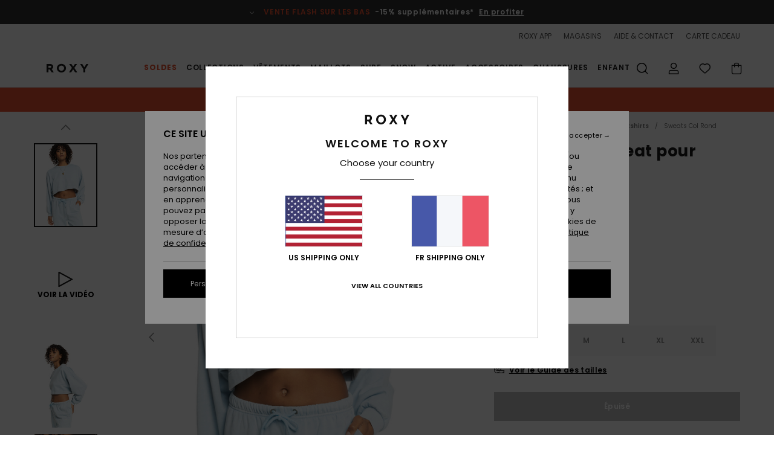

--- FILE ---
content_type: text/html; charset=utf-8
request_url: https://www.google.com/recaptcha/api2/anchor?ar=1&k=6Lc0FB4hAAAAAPzuTUUVGG5iaTh4xgIFsrHkent4&co=aHR0cHM6Ly93d3cucm94eS5mcjo0NDM.&hl=en&v=N67nZn4AqZkNcbeMu4prBgzg&size=invisible&anchor-ms=20000&execute-ms=30000&cb=kz1v77e2incy
body_size: 48656
content:
<!DOCTYPE HTML><html dir="ltr" lang="en"><head><meta http-equiv="Content-Type" content="text/html; charset=UTF-8">
<meta http-equiv="X-UA-Compatible" content="IE=edge">
<title>reCAPTCHA</title>
<style type="text/css">
/* cyrillic-ext */
@font-face {
  font-family: 'Roboto';
  font-style: normal;
  font-weight: 400;
  font-stretch: 100%;
  src: url(//fonts.gstatic.com/s/roboto/v48/KFO7CnqEu92Fr1ME7kSn66aGLdTylUAMa3GUBHMdazTgWw.woff2) format('woff2');
  unicode-range: U+0460-052F, U+1C80-1C8A, U+20B4, U+2DE0-2DFF, U+A640-A69F, U+FE2E-FE2F;
}
/* cyrillic */
@font-face {
  font-family: 'Roboto';
  font-style: normal;
  font-weight: 400;
  font-stretch: 100%;
  src: url(//fonts.gstatic.com/s/roboto/v48/KFO7CnqEu92Fr1ME7kSn66aGLdTylUAMa3iUBHMdazTgWw.woff2) format('woff2');
  unicode-range: U+0301, U+0400-045F, U+0490-0491, U+04B0-04B1, U+2116;
}
/* greek-ext */
@font-face {
  font-family: 'Roboto';
  font-style: normal;
  font-weight: 400;
  font-stretch: 100%;
  src: url(//fonts.gstatic.com/s/roboto/v48/KFO7CnqEu92Fr1ME7kSn66aGLdTylUAMa3CUBHMdazTgWw.woff2) format('woff2');
  unicode-range: U+1F00-1FFF;
}
/* greek */
@font-face {
  font-family: 'Roboto';
  font-style: normal;
  font-weight: 400;
  font-stretch: 100%;
  src: url(//fonts.gstatic.com/s/roboto/v48/KFO7CnqEu92Fr1ME7kSn66aGLdTylUAMa3-UBHMdazTgWw.woff2) format('woff2');
  unicode-range: U+0370-0377, U+037A-037F, U+0384-038A, U+038C, U+038E-03A1, U+03A3-03FF;
}
/* math */
@font-face {
  font-family: 'Roboto';
  font-style: normal;
  font-weight: 400;
  font-stretch: 100%;
  src: url(//fonts.gstatic.com/s/roboto/v48/KFO7CnqEu92Fr1ME7kSn66aGLdTylUAMawCUBHMdazTgWw.woff2) format('woff2');
  unicode-range: U+0302-0303, U+0305, U+0307-0308, U+0310, U+0312, U+0315, U+031A, U+0326-0327, U+032C, U+032F-0330, U+0332-0333, U+0338, U+033A, U+0346, U+034D, U+0391-03A1, U+03A3-03A9, U+03B1-03C9, U+03D1, U+03D5-03D6, U+03F0-03F1, U+03F4-03F5, U+2016-2017, U+2034-2038, U+203C, U+2040, U+2043, U+2047, U+2050, U+2057, U+205F, U+2070-2071, U+2074-208E, U+2090-209C, U+20D0-20DC, U+20E1, U+20E5-20EF, U+2100-2112, U+2114-2115, U+2117-2121, U+2123-214F, U+2190, U+2192, U+2194-21AE, U+21B0-21E5, U+21F1-21F2, U+21F4-2211, U+2213-2214, U+2216-22FF, U+2308-230B, U+2310, U+2319, U+231C-2321, U+2336-237A, U+237C, U+2395, U+239B-23B7, U+23D0, U+23DC-23E1, U+2474-2475, U+25AF, U+25B3, U+25B7, U+25BD, U+25C1, U+25CA, U+25CC, U+25FB, U+266D-266F, U+27C0-27FF, U+2900-2AFF, U+2B0E-2B11, U+2B30-2B4C, U+2BFE, U+3030, U+FF5B, U+FF5D, U+1D400-1D7FF, U+1EE00-1EEFF;
}
/* symbols */
@font-face {
  font-family: 'Roboto';
  font-style: normal;
  font-weight: 400;
  font-stretch: 100%;
  src: url(//fonts.gstatic.com/s/roboto/v48/KFO7CnqEu92Fr1ME7kSn66aGLdTylUAMaxKUBHMdazTgWw.woff2) format('woff2');
  unicode-range: U+0001-000C, U+000E-001F, U+007F-009F, U+20DD-20E0, U+20E2-20E4, U+2150-218F, U+2190, U+2192, U+2194-2199, U+21AF, U+21E6-21F0, U+21F3, U+2218-2219, U+2299, U+22C4-22C6, U+2300-243F, U+2440-244A, U+2460-24FF, U+25A0-27BF, U+2800-28FF, U+2921-2922, U+2981, U+29BF, U+29EB, U+2B00-2BFF, U+4DC0-4DFF, U+FFF9-FFFB, U+10140-1018E, U+10190-1019C, U+101A0, U+101D0-101FD, U+102E0-102FB, U+10E60-10E7E, U+1D2C0-1D2D3, U+1D2E0-1D37F, U+1F000-1F0FF, U+1F100-1F1AD, U+1F1E6-1F1FF, U+1F30D-1F30F, U+1F315, U+1F31C, U+1F31E, U+1F320-1F32C, U+1F336, U+1F378, U+1F37D, U+1F382, U+1F393-1F39F, U+1F3A7-1F3A8, U+1F3AC-1F3AF, U+1F3C2, U+1F3C4-1F3C6, U+1F3CA-1F3CE, U+1F3D4-1F3E0, U+1F3ED, U+1F3F1-1F3F3, U+1F3F5-1F3F7, U+1F408, U+1F415, U+1F41F, U+1F426, U+1F43F, U+1F441-1F442, U+1F444, U+1F446-1F449, U+1F44C-1F44E, U+1F453, U+1F46A, U+1F47D, U+1F4A3, U+1F4B0, U+1F4B3, U+1F4B9, U+1F4BB, U+1F4BF, U+1F4C8-1F4CB, U+1F4D6, U+1F4DA, U+1F4DF, U+1F4E3-1F4E6, U+1F4EA-1F4ED, U+1F4F7, U+1F4F9-1F4FB, U+1F4FD-1F4FE, U+1F503, U+1F507-1F50B, U+1F50D, U+1F512-1F513, U+1F53E-1F54A, U+1F54F-1F5FA, U+1F610, U+1F650-1F67F, U+1F687, U+1F68D, U+1F691, U+1F694, U+1F698, U+1F6AD, U+1F6B2, U+1F6B9-1F6BA, U+1F6BC, U+1F6C6-1F6CF, U+1F6D3-1F6D7, U+1F6E0-1F6EA, U+1F6F0-1F6F3, U+1F6F7-1F6FC, U+1F700-1F7FF, U+1F800-1F80B, U+1F810-1F847, U+1F850-1F859, U+1F860-1F887, U+1F890-1F8AD, U+1F8B0-1F8BB, U+1F8C0-1F8C1, U+1F900-1F90B, U+1F93B, U+1F946, U+1F984, U+1F996, U+1F9E9, U+1FA00-1FA6F, U+1FA70-1FA7C, U+1FA80-1FA89, U+1FA8F-1FAC6, U+1FACE-1FADC, U+1FADF-1FAE9, U+1FAF0-1FAF8, U+1FB00-1FBFF;
}
/* vietnamese */
@font-face {
  font-family: 'Roboto';
  font-style: normal;
  font-weight: 400;
  font-stretch: 100%;
  src: url(//fonts.gstatic.com/s/roboto/v48/KFO7CnqEu92Fr1ME7kSn66aGLdTylUAMa3OUBHMdazTgWw.woff2) format('woff2');
  unicode-range: U+0102-0103, U+0110-0111, U+0128-0129, U+0168-0169, U+01A0-01A1, U+01AF-01B0, U+0300-0301, U+0303-0304, U+0308-0309, U+0323, U+0329, U+1EA0-1EF9, U+20AB;
}
/* latin-ext */
@font-face {
  font-family: 'Roboto';
  font-style: normal;
  font-weight: 400;
  font-stretch: 100%;
  src: url(//fonts.gstatic.com/s/roboto/v48/KFO7CnqEu92Fr1ME7kSn66aGLdTylUAMa3KUBHMdazTgWw.woff2) format('woff2');
  unicode-range: U+0100-02BA, U+02BD-02C5, U+02C7-02CC, U+02CE-02D7, U+02DD-02FF, U+0304, U+0308, U+0329, U+1D00-1DBF, U+1E00-1E9F, U+1EF2-1EFF, U+2020, U+20A0-20AB, U+20AD-20C0, U+2113, U+2C60-2C7F, U+A720-A7FF;
}
/* latin */
@font-face {
  font-family: 'Roboto';
  font-style: normal;
  font-weight: 400;
  font-stretch: 100%;
  src: url(//fonts.gstatic.com/s/roboto/v48/KFO7CnqEu92Fr1ME7kSn66aGLdTylUAMa3yUBHMdazQ.woff2) format('woff2');
  unicode-range: U+0000-00FF, U+0131, U+0152-0153, U+02BB-02BC, U+02C6, U+02DA, U+02DC, U+0304, U+0308, U+0329, U+2000-206F, U+20AC, U+2122, U+2191, U+2193, U+2212, U+2215, U+FEFF, U+FFFD;
}
/* cyrillic-ext */
@font-face {
  font-family: 'Roboto';
  font-style: normal;
  font-weight: 500;
  font-stretch: 100%;
  src: url(//fonts.gstatic.com/s/roboto/v48/KFO7CnqEu92Fr1ME7kSn66aGLdTylUAMa3GUBHMdazTgWw.woff2) format('woff2');
  unicode-range: U+0460-052F, U+1C80-1C8A, U+20B4, U+2DE0-2DFF, U+A640-A69F, U+FE2E-FE2F;
}
/* cyrillic */
@font-face {
  font-family: 'Roboto';
  font-style: normal;
  font-weight: 500;
  font-stretch: 100%;
  src: url(//fonts.gstatic.com/s/roboto/v48/KFO7CnqEu92Fr1ME7kSn66aGLdTylUAMa3iUBHMdazTgWw.woff2) format('woff2');
  unicode-range: U+0301, U+0400-045F, U+0490-0491, U+04B0-04B1, U+2116;
}
/* greek-ext */
@font-face {
  font-family: 'Roboto';
  font-style: normal;
  font-weight: 500;
  font-stretch: 100%;
  src: url(//fonts.gstatic.com/s/roboto/v48/KFO7CnqEu92Fr1ME7kSn66aGLdTylUAMa3CUBHMdazTgWw.woff2) format('woff2');
  unicode-range: U+1F00-1FFF;
}
/* greek */
@font-face {
  font-family: 'Roboto';
  font-style: normal;
  font-weight: 500;
  font-stretch: 100%;
  src: url(//fonts.gstatic.com/s/roboto/v48/KFO7CnqEu92Fr1ME7kSn66aGLdTylUAMa3-UBHMdazTgWw.woff2) format('woff2');
  unicode-range: U+0370-0377, U+037A-037F, U+0384-038A, U+038C, U+038E-03A1, U+03A3-03FF;
}
/* math */
@font-face {
  font-family: 'Roboto';
  font-style: normal;
  font-weight: 500;
  font-stretch: 100%;
  src: url(//fonts.gstatic.com/s/roboto/v48/KFO7CnqEu92Fr1ME7kSn66aGLdTylUAMawCUBHMdazTgWw.woff2) format('woff2');
  unicode-range: U+0302-0303, U+0305, U+0307-0308, U+0310, U+0312, U+0315, U+031A, U+0326-0327, U+032C, U+032F-0330, U+0332-0333, U+0338, U+033A, U+0346, U+034D, U+0391-03A1, U+03A3-03A9, U+03B1-03C9, U+03D1, U+03D5-03D6, U+03F0-03F1, U+03F4-03F5, U+2016-2017, U+2034-2038, U+203C, U+2040, U+2043, U+2047, U+2050, U+2057, U+205F, U+2070-2071, U+2074-208E, U+2090-209C, U+20D0-20DC, U+20E1, U+20E5-20EF, U+2100-2112, U+2114-2115, U+2117-2121, U+2123-214F, U+2190, U+2192, U+2194-21AE, U+21B0-21E5, U+21F1-21F2, U+21F4-2211, U+2213-2214, U+2216-22FF, U+2308-230B, U+2310, U+2319, U+231C-2321, U+2336-237A, U+237C, U+2395, U+239B-23B7, U+23D0, U+23DC-23E1, U+2474-2475, U+25AF, U+25B3, U+25B7, U+25BD, U+25C1, U+25CA, U+25CC, U+25FB, U+266D-266F, U+27C0-27FF, U+2900-2AFF, U+2B0E-2B11, U+2B30-2B4C, U+2BFE, U+3030, U+FF5B, U+FF5D, U+1D400-1D7FF, U+1EE00-1EEFF;
}
/* symbols */
@font-face {
  font-family: 'Roboto';
  font-style: normal;
  font-weight: 500;
  font-stretch: 100%;
  src: url(//fonts.gstatic.com/s/roboto/v48/KFO7CnqEu92Fr1ME7kSn66aGLdTylUAMaxKUBHMdazTgWw.woff2) format('woff2');
  unicode-range: U+0001-000C, U+000E-001F, U+007F-009F, U+20DD-20E0, U+20E2-20E4, U+2150-218F, U+2190, U+2192, U+2194-2199, U+21AF, U+21E6-21F0, U+21F3, U+2218-2219, U+2299, U+22C4-22C6, U+2300-243F, U+2440-244A, U+2460-24FF, U+25A0-27BF, U+2800-28FF, U+2921-2922, U+2981, U+29BF, U+29EB, U+2B00-2BFF, U+4DC0-4DFF, U+FFF9-FFFB, U+10140-1018E, U+10190-1019C, U+101A0, U+101D0-101FD, U+102E0-102FB, U+10E60-10E7E, U+1D2C0-1D2D3, U+1D2E0-1D37F, U+1F000-1F0FF, U+1F100-1F1AD, U+1F1E6-1F1FF, U+1F30D-1F30F, U+1F315, U+1F31C, U+1F31E, U+1F320-1F32C, U+1F336, U+1F378, U+1F37D, U+1F382, U+1F393-1F39F, U+1F3A7-1F3A8, U+1F3AC-1F3AF, U+1F3C2, U+1F3C4-1F3C6, U+1F3CA-1F3CE, U+1F3D4-1F3E0, U+1F3ED, U+1F3F1-1F3F3, U+1F3F5-1F3F7, U+1F408, U+1F415, U+1F41F, U+1F426, U+1F43F, U+1F441-1F442, U+1F444, U+1F446-1F449, U+1F44C-1F44E, U+1F453, U+1F46A, U+1F47D, U+1F4A3, U+1F4B0, U+1F4B3, U+1F4B9, U+1F4BB, U+1F4BF, U+1F4C8-1F4CB, U+1F4D6, U+1F4DA, U+1F4DF, U+1F4E3-1F4E6, U+1F4EA-1F4ED, U+1F4F7, U+1F4F9-1F4FB, U+1F4FD-1F4FE, U+1F503, U+1F507-1F50B, U+1F50D, U+1F512-1F513, U+1F53E-1F54A, U+1F54F-1F5FA, U+1F610, U+1F650-1F67F, U+1F687, U+1F68D, U+1F691, U+1F694, U+1F698, U+1F6AD, U+1F6B2, U+1F6B9-1F6BA, U+1F6BC, U+1F6C6-1F6CF, U+1F6D3-1F6D7, U+1F6E0-1F6EA, U+1F6F0-1F6F3, U+1F6F7-1F6FC, U+1F700-1F7FF, U+1F800-1F80B, U+1F810-1F847, U+1F850-1F859, U+1F860-1F887, U+1F890-1F8AD, U+1F8B0-1F8BB, U+1F8C0-1F8C1, U+1F900-1F90B, U+1F93B, U+1F946, U+1F984, U+1F996, U+1F9E9, U+1FA00-1FA6F, U+1FA70-1FA7C, U+1FA80-1FA89, U+1FA8F-1FAC6, U+1FACE-1FADC, U+1FADF-1FAE9, U+1FAF0-1FAF8, U+1FB00-1FBFF;
}
/* vietnamese */
@font-face {
  font-family: 'Roboto';
  font-style: normal;
  font-weight: 500;
  font-stretch: 100%;
  src: url(//fonts.gstatic.com/s/roboto/v48/KFO7CnqEu92Fr1ME7kSn66aGLdTylUAMa3OUBHMdazTgWw.woff2) format('woff2');
  unicode-range: U+0102-0103, U+0110-0111, U+0128-0129, U+0168-0169, U+01A0-01A1, U+01AF-01B0, U+0300-0301, U+0303-0304, U+0308-0309, U+0323, U+0329, U+1EA0-1EF9, U+20AB;
}
/* latin-ext */
@font-face {
  font-family: 'Roboto';
  font-style: normal;
  font-weight: 500;
  font-stretch: 100%;
  src: url(//fonts.gstatic.com/s/roboto/v48/KFO7CnqEu92Fr1ME7kSn66aGLdTylUAMa3KUBHMdazTgWw.woff2) format('woff2');
  unicode-range: U+0100-02BA, U+02BD-02C5, U+02C7-02CC, U+02CE-02D7, U+02DD-02FF, U+0304, U+0308, U+0329, U+1D00-1DBF, U+1E00-1E9F, U+1EF2-1EFF, U+2020, U+20A0-20AB, U+20AD-20C0, U+2113, U+2C60-2C7F, U+A720-A7FF;
}
/* latin */
@font-face {
  font-family: 'Roboto';
  font-style: normal;
  font-weight: 500;
  font-stretch: 100%;
  src: url(//fonts.gstatic.com/s/roboto/v48/KFO7CnqEu92Fr1ME7kSn66aGLdTylUAMa3yUBHMdazQ.woff2) format('woff2');
  unicode-range: U+0000-00FF, U+0131, U+0152-0153, U+02BB-02BC, U+02C6, U+02DA, U+02DC, U+0304, U+0308, U+0329, U+2000-206F, U+20AC, U+2122, U+2191, U+2193, U+2212, U+2215, U+FEFF, U+FFFD;
}
/* cyrillic-ext */
@font-face {
  font-family: 'Roboto';
  font-style: normal;
  font-weight: 900;
  font-stretch: 100%;
  src: url(//fonts.gstatic.com/s/roboto/v48/KFO7CnqEu92Fr1ME7kSn66aGLdTylUAMa3GUBHMdazTgWw.woff2) format('woff2');
  unicode-range: U+0460-052F, U+1C80-1C8A, U+20B4, U+2DE0-2DFF, U+A640-A69F, U+FE2E-FE2F;
}
/* cyrillic */
@font-face {
  font-family: 'Roboto';
  font-style: normal;
  font-weight: 900;
  font-stretch: 100%;
  src: url(//fonts.gstatic.com/s/roboto/v48/KFO7CnqEu92Fr1ME7kSn66aGLdTylUAMa3iUBHMdazTgWw.woff2) format('woff2');
  unicode-range: U+0301, U+0400-045F, U+0490-0491, U+04B0-04B1, U+2116;
}
/* greek-ext */
@font-face {
  font-family: 'Roboto';
  font-style: normal;
  font-weight: 900;
  font-stretch: 100%;
  src: url(//fonts.gstatic.com/s/roboto/v48/KFO7CnqEu92Fr1ME7kSn66aGLdTylUAMa3CUBHMdazTgWw.woff2) format('woff2');
  unicode-range: U+1F00-1FFF;
}
/* greek */
@font-face {
  font-family: 'Roboto';
  font-style: normal;
  font-weight: 900;
  font-stretch: 100%;
  src: url(//fonts.gstatic.com/s/roboto/v48/KFO7CnqEu92Fr1ME7kSn66aGLdTylUAMa3-UBHMdazTgWw.woff2) format('woff2');
  unicode-range: U+0370-0377, U+037A-037F, U+0384-038A, U+038C, U+038E-03A1, U+03A3-03FF;
}
/* math */
@font-face {
  font-family: 'Roboto';
  font-style: normal;
  font-weight: 900;
  font-stretch: 100%;
  src: url(//fonts.gstatic.com/s/roboto/v48/KFO7CnqEu92Fr1ME7kSn66aGLdTylUAMawCUBHMdazTgWw.woff2) format('woff2');
  unicode-range: U+0302-0303, U+0305, U+0307-0308, U+0310, U+0312, U+0315, U+031A, U+0326-0327, U+032C, U+032F-0330, U+0332-0333, U+0338, U+033A, U+0346, U+034D, U+0391-03A1, U+03A3-03A9, U+03B1-03C9, U+03D1, U+03D5-03D6, U+03F0-03F1, U+03F4-03F5, U+2016-2017, U+2034-2038, U+203C, U+2040, U+2043, U+2047, U+2050, U+2057, U+205F, U+2070-2071, U+2074-208E, U+2090-209C, U+20D0-20DC, U+20E1, U+20E5-20EF, U+2100-2112, U+2114-2115, U+2117-2121, U+2123-214F, U+2190, U+2192, U+2194-21AE, U+21B0-21E5, U+21F1-21F2, U+21F4-2211, U+2213-2214, U+2216-22FF, U+2308-230B, U+2310, U+2319, U+231C-2321, U+2336-237A, U+237C, U+2395, U+239B-23B7, U+23D0, U+23DC-23E1, U+2474-2475, U+25AF, U+25B3, U+25B7, U+25BD, U+25C1, U+25CA, U+25CC, U+25FB, U+266D-266F, U+27C0-27FF, U+2900-2AFF, U+2B0E-2B11, U+2B30-2B4C, U+2BFE, U+3030, U+FF5B, U+FF5D, U+1D400-1D7FF, U+1EE00-1EEFF;
}
/* symbols */
@font-face {
  font-family: 'Roboto';
  font-style: normal;
  font-weight: 900;
  font-stretch: 100%;
  src: url(//fonts.gstatic.com/s/roboto/v48/KFO7CnqEu92Fr1ME7kSn66aGLdTylUAMaxKUBHMdazTgWw.woff2) format('woff2');
  unicode-range: U+0001-000C, U+000E-001F, U+007F-009F, U+20DD-20E0, U+20E2-20E4, U+2150-218F, U+2190, U+2192, U+2194-2199, U+21AF, U+21E6-21F0, U+21F3, U+2218-2219, U+2299, U+22C4-22C6, U+2300-243F, U+2440-244A, U+2460-24FF, U+25A0-27BF, U+2800-28FF, U+2921-2922, U+2981, U+29BF, U+29EB, U+2B00-2BFF, U+4DC0-4DFF, U+FFF9-FFFB, U+10140-1018E, U+10190-1019C, U+101A0, U+101D0-101FD, U+102E0-102FB, U+10E60-10E7E, U+1D2C0-1D2D3, U+1D2E0-1D37F, U+1F000-1F0FF, U+1F100-1F1AD, U+1F1E6-1F1FF, U+1F30D-1F30F, U+1F315, U+1F31C, U+1F31E, U+1F320-1F32C, U+1F336, U+1F378, U+1F37D, U+1F382, U+1F393-1F39F, U+1F3A7-1F3A8, U+1F3AC-1F3AF, U+1F3C2, U+1F3C4-1F3C6, U+1F3CA-1F3CE, U+1F3D4-1F3E0, U+1F3ED, U+1F3F1-1F3F3, U+1F3F5-1F3F7, U+1F408, U+1F415, U+1F41F, U+1F426, U+1F43F, U+1F441-1F442, U+1F444, U+1F446-1F449, U+1F44C-1F44E, U+1F453, U+1F46A, U+1F47D, U+1F4A3, U+1F4B0, U+1F4B3, U+1F4B9, U+1F4BB, U+1F4BF, U+1F4C8-1F4CB, U+1F4D6, U+1F4DA, U+1F4DF, U+1F4E3-1F4E6, U+1F4EA-1F4ED, U+1F4F7, U+1F4F9-1F4FB, U+1F4FD-1F4FE, U+1F503, U+1F507-1F50B, U+1F50D, U+1F512-1F513, U+1F53E-1F54A, U+1F54F-1F5FA, U+1F610, U+1F650-1F67F, U+1F687, U+1F68D, U+1F691, U+1F694, U+1F698, U+1F6AD, U+1F6B2, U+1F6B9-1F6BA, U+1F6BC, U+1F6C6-1F6CF, U+1F6D3-1F6D7, U+1F6E0-1F6EA, U+1F6F0-1F6F3, U+1F6F7-1F6FC, U+1F700-1F7FF, U+1F800-1F80B, U+1F810-1F847, U+1F850-1F859, U+1F860-1F887, U+1F890-1F8AD, U+1F8B0-1F8BB, U+1F8C0-1F8C1, U+1F900-1F90B, U+1F93B, U+1F946, U+1F984, U+1F996, U+1F9E9, U+1FA00-1FA6F, U+1FA70-1FA7C, U+1FA80-1FA89, U+1FA8F-1FAC6, U+1FACE-1FADC, U+1FADF-1FAE9, U+1FAF0-1FAF8, U+1FB00-1FBFF;
}
/* vietnamese */
@font-face {
  font-family: 'Roboto';
  font-style: normal;
  font-weight: 900;
  font-stretch: 100%;
  src: url(//fonts.gstatic.com/s/roboto/v48/KFO7CnqEu92Fr1ME7kSn66aGLdTylUAMa3OUBHMdazTgWw.woff2) format('woff2');
  unicode-range: U+0102-0103, U+0110-0111, U+0128-0129, U+0168-0169, U+01A0-01A1, U+01AF-01B0, U+0300-0301, U+0303-0304, U+0308-0309, U+0323, U+0329, U+1EA0-1EF9, U+20AB;
}
/* latin-ext */
@font-face {
  font-family: 'Roboto';
  font-style: normal;
  font-weight: 900;
  font-stretch: 100%;
  src: url(//fonts.gstatic.com/s/roboto/v48/KFO7CnqEu92Fr1ME7kSn66aGLdTylUAMa3KUBHMdazTgWw.woff2) format('woff2');
  unicode-range: U+0100-02BA, U+02BD-02C5, U+02C7-02CC, U+02CE-02D7, U+02DD-02FF, U+0304, U+0308, U+0329, U+1D00-1DBF, U+1E00-1E9F, U+1EF2-1EFF, U+2020, U+20A0-20AB, U+20AD-20C0, U+2113, U+2C60-2C7F, U+A720-A7FF;
}
/* latin */
@font-face {
  font-family: 'Roboto';
  font-style: normal;
  font-weight: 900;
  font-stretch: 100%;
  src: url(//fonts.gstatic.com/s/roboto/v48/KFO7CnqEu92Fr1ME7kSn66aGLdTylUAMa3yUBHMdazQ.woff2) format('woff2');
  unicode-range: U+0000-00FF, U+0131, U+0152-0153, U+02BB-02BC, U+02C6, U+02DA, U+02DC, U+0304, U+0308, U+0329, U+2000-206F, U+20AC, U+2122, U+2191, U+2193, U+2212, U+2215, U+FEFF, U+FFFD;
}

</style>
<link rel="stylesheet" type="text/css" href="https://www.gstatic.com/recaptcha/releases/N67nZn4AqZkNcbeMu4prBgzg/styles__ltr.css">
<script nonce="Q9OAQjpf9WdPau3d0F_R8Q" type="text/javascript">window['__recaptcha_api'] = 'https://www.google.com/recaptcha/api2/';</script>
<script type="text/javascript" src="https://www.gstatic.com/recaptcha/releases/N67nZn4AqZkNcbeMu4prBgzg/recaptcha__en.js" nonce="Q9OAQjpf9WdPau3d0F_R8Q">
      
    </script></head>
<body><div id="rc-anchor-alert" class="rc-anchor-alert"></div>
<input type="hidden" id="recaptcha-token" value="[base64]">
<script type="text/javascript" nonce="Q9OAQjpf9WdPau3d0F_R8Q">
      recaptcha.anchor.Main.init("[\x22ainput\x22,[\x22bgdata\x22,\x22\x22,\[base64]/[base64]/[base64]/[base64]/[base64]/[base64]/KGcoTywyNTMsTy5PKSxVRyhPLEMpKTpnKE8sMjUzLEMpLE8pKSxsKSksTykpfSxieT1mdW5jdGlvbihDLE8sdSxsKXtmb3IobD0odT1SKEMpLDApO08+MDtPLS0pbD1sPDw4fFooQyk7ZyhDLHUsbCl9LFVHPWZ1bmN0aW9uKEMsTyl7Qy5pLmxlbmd0aD4xMDQ/[base64]/[base64]/[base64]/[base64]/[base64]/[base64]/[base64]\\u003d\x22,\[base64]\x22,\x22w4zDr1PDm0LDo10fwoVzwrgEw7dNwoHCrzTCrDPDgSllw6Uww4Mgw5HDjsKqwq7Cg8OwIW3DvcO+YyYfw6BzwrJ7woJaw4EVOlFhw5HDgsO2w4nCjcKRwr1ZakZ/[base64]/cMOtwofDi1vDrjg+wrTDumZ0w5FTC8KIwqsKC8K+S8OFHUdlw652R8OFeMK3O8KzbcKHdsK8ZBNDwr5mwoTCjcO/wqvCncOMPcO+UcKsbsKywqXDiTkiDcOlHMK4C8KmwqkIw6jDpV3ChTNSwpZYcX/DumJOVFjCvcKaw7Q/wowUAsOYe8K3w4PCncKpNk7CoMOJasO/ZSkEBMO3UzxyIMOMw7YBw7vDrgrDlyfDhR9jFl8QZcKywqrDs8K0WV3DpMKiAcOzCcOxwq7DowgnTC5Awp/DvMOPwpFMw6XDulDCvQXDlEESwpTCn3/Dlz/Cr1kKw7UEO3lVwr7DmjvCh8OHw4LCtiXDiMOUAMOTHMKkw4Mmb38Pw5t/wqoyexLDpHnCsVHDjj/ClxTCvsK7JcOGw4smwq/[base64]/Csx8SbWBzfnwvwo1sTsOQwqF5w4RTwoDDoS7Dk29EChN+w5/[base64]/LMKnw73DqcKowq0fw77DjcOXVMOlwq1LwqwWTRHDvcKxwokxdBVBwrdwEijCkw7CqjvCqhUFw5hNe8Khwo/Dlzhtw7hJGXDDixTDh8KfIWRVw4UndsKCwrgyf8Kxw64rQVfDoHfCvChLwoHDgMKQw7cOw7JbEi/DrMO2w47DtSMYwqzCrS3DjMK+LlR0w6VZFMKTw7FtAsOnaMKoVMKkw7PDvcK3wpsAEsKlw5kcLTrCuywXCnDCoBhgZcK3QMOaDhkDw6BxwrPDgsO0acOSw5TDtcOkVsOfQcOrQ8KBwofDlXDDkjMrfzo/[base64]/Cu3rCp2HCvCLChDHCsw9+NsOXb8Ojw6spAQwYMMKrwrXDsxQXXMK5w4dZHcKuLMO1wp4LwpMzwrEbw4vDhBfCrsKmZcOWMsO1GS/CqcK4wrpUBDLDnXNBw7xEw5XCoH4ew7ZnUktcM2LCqTMJI8K0NsKiw45NUMO5w5nCpMOZw4AHYQvCusK4w43DksK7c8O4AxJKam9xwrofwqQnw4ssw6/CuBvCvsOMw4NowqknCMObb17DrR1Lw6nCscOWwqLDkibCjVZDeMOoccOfAcOBOcOCGhDDmlQzMRFtfWrDlkhrwq7CncK3ZsKhw61Tb8O4LMO6PcOCUgt3SRYcPz/[base64]/DnzMjRMOYw6zDhcK/w47DhH7ClUN+VsONNsKFEMKjw6LDu8KkJRZwwpfCrMOvVHcFD8KzHinCvVoAwqxMf3pMTsODQ2/DqknCvsOGBsO/XyDCt3AFQcKJUcOQw7nCoV5GX8OCwrDCusKMw4HDvANew7J4OcO+w4A5K0PDhT94NUkUw6EiwoQ/Z8O8CRVzRcKPXnzDpFc9ScO4w7MGw6nCmcO7RMKyw6DDpsKEwrkaMRXCtsOBwqXCoE3DoW8gwqVLw6FWw5rCk23DscODQMKQw7AnBcK/UsKnwqlVQcOcw7cYw43Dk8Kkw7XCjQXCiWFKX8OSw4o8JjDCksKuCsKsAMOjVT9PAl/CqcOwYT8jesObS8OMwpt7HWHDpFkdCBxcwplZw64bdcKkWcOmw7rDrmXCpEB1eFLDhjvDisKUKMKfQUUxw6QpQz/CtwpOwrk0w5/DhcKdGWzDrmvDqcKFYMKSTcO0w4BsRsOKCcK2cFHDhiFHa8OiwonCizFNw5XDrcOcQMK4SMOdMnFAw6R5w6Jww4EGLzUZXWHCvyTCvsOBIAY/w5rCkMO+wo7Cl00Jw4oTw5TDtTTDomEWwqnCvMKeE8ONOcK4w4J5CMK3wrAqwrPCs8KgYxQCJsO3LcKyw4vCkX0+w55qwp/CmVTDqG1Bf8Kvw4Ufwo8aAl3CpMK+UErDmV9cesKLI3/Dpl7Dr3XDgyhCEcKqE8KBw4nDlcKRw4XCvMKORcKKw6PCkQfDv1HDkSdZw7hjw6hBwpx4P8Ksw6/DkMOTI8K2wqXCiAjDoMKyVsOjwrjCu8O/w7DCoMKCwqB6w5Qxw4NTHzbCgCrDu29Pf8KwV8KgT8Oxw73Dvl8/wq1PeETDkgIvw7JDCBjDp8OawpvDgcK4wrrDpSF7w4jCvsOJC8Ouw5BBw6oqFMK6w5dqI8KYwoPDuwbCgMKaw47DgBA1OMKzwo1sMTvChcKNUWDDiMOiQ0JTcH/Clm/CmWJRw5IPWcKJAMOBw5TCm8KKI07DnMOtwonDgMKhw6dNw6Fdb8KWwpTDhsOMw63DsHHCk8KODilzElPDn8Oowrw4DxcVwqfCpnN3XMOzw6oQRcKJSUnCpxLCimfDnm1MCTDCvsOZwrBKJMO/ETLCqsKDSi4MwqrCoMObwpzChnLCmGx0w7xzfsKAOsOIVRQTwoHCnlnDhsOVC0fDqHVWw7HDvcKuwoYGD8OKTHDCmsKaR0LCsEgud8OuPcOZwqLCiMKaOMK2McOSL2V0wqPDiMKlwp3DqsKzOibDpsO+w6NzI8Kew7/[base64]/[base64]/UkwvbcOMwrsgFMKxcUDDjifDuEQhDikNOsK5wqUhcsKzwrwWw6tSw6DCpHFKwo55dDbDo8OFTMOYJyrDnwkWWmrCqTDDmsOEC8KKOWM1Fn3DhcOKwp3DqQDCmDgBwqfCmj3CtMK1w47DrcKJEsODwpvDs8O/HVEtM8KqwoHDsRxUwqzCv07Dk8OiDwHDjQ5+fXwew73CmW3CrMKSwpjDr0B/wrkmw5FswqIyaUrDrwrDg8KZw7fDtMKrcMKVTH9+QB3DrMKoNQ/[base64]/BcKpw7TDqcKKwqZESG7CpU9oDkTCj8OKJMKfZB9aw4kGc8O7dcORwr7Cl8OyTCPDoMKgw43Dm3NkwqPCi8OTFsKGfsOyHxjChMKvdMKZXwIYw6s8wp7CucOZesOsFsONw5jCoQ/DgXcnw6LDgDrDuCB4wrLChxQDw6gEdlsxw4Abw51JCGzDsTfCmsO+wrDCsk/DqcO5E8OdJFBBJMKWIcOywpPDh1HCocOaGMK4Ez3DgMKgwp/Dv8OqBBvCjsK5cMOXwrsfwrPDlcOPw4bDvMOWbSfCm1LCkMKow7k6wofCq8KkYDMPFXhrwqzDp25ZNiPCjnpBwq3Dg8KGw5IIDcOZw6FZwo9dwpQqdi/CkcKMwrN+ccKHwq89RMK6wpZ5wozCrAx5OMOAwoXCi8ORwpp2w6vDpxTDtlEZMTwScm7DrMKJw6BCbEM2w5LDvsKDw7fChkvCjcO9UkMxwq/DgEcWAsKWwrvCp8KYbcOaBMKewp/[base64]/TEnCul11V8O6CSfDsQZlRUttXMOuwqrCnsOZwoBNDkbDgcKgTREXw5EGEAfDmXDCu8OMc8KnY8KyScKCw4fCvTLDm2nChcKPw6N9w7Z7F8K8wqjCsQ7DjFDDnA/[base64]/DrijClcKQworDhgXCrWLDiG8AwrHCnWVqw6DCkgUvMsOWBUE+L8OvVcKXWhPDv8KLIMObwpXDksOAKBFPw7QMbRktwqJVw7vCrMOfw57DiXHDp8K1w60IfMOdT13CmcOIdkklwobChhzCgsKXJcKfeHBtHxfDocObw5zDu3LCpALDvcKawqsWDsOdwqPCoD/Ct3Qzw7F9VsKvw6rCuMKxw47Co8OhbD/CpcODA2PCsAcDBMKfw6x2KGRDfWQRw7UXw48eaiMJwrjDv8KkcErDqn5BQsOPckXDkcKFYcKfwqAWGXfDncOIZnTCkcO8BgFFXcOfGMKoCcK0w7PCgMOnw5ttXMOuGsOGw6QjOwnDv8OaanrClwBRw6gKw7MZM2rDkB53w4AiMQXCsCrCm8OjwpIUw70iFMK/FsKRVsOtdsOUw4fDq8OhwobCpUkxw6ILEHNmSwk+C8K+bcKbI8KxcMOMdBgsw6UYwp/[base64]/DhgjDiMKOwrvCgTvCoE92dmVAw5TDoC3DskB4GsOrccOTw40zKMOtw67CqMO3EMOUN3JUMhskaMOaa8KxwolWN0/CncOTwrggKzEDwoQOdA/DikfCj2onw63DusKGDgXCrDgJc8OUOMO3w7PDnxQfw69Tw4XCqzk7D8OYwq3CkcOTwrfDjsKwwqt1GsOpw5hHwoXDoUdgHWl6DMKywozCssKWwobCnMOTM0cBf3V4C8KdwqVEw6hLwoPDj8OVw5nCiHJ2w59LwrXDisOCwpXCkcKeITYgwogSEx0/[base64]/CjsO4RsKQcCjCtjPCqsOJwrAFwoPCjxTDvGVdw63CvXzCpgfCncOFQMKdwqbDpHUuF1TDglc/AsOwbsOTTUooHjrDkUMFMXXCjDgrw7V+wpfCr8KuasOxwpjCnsORwonCslRbAcKGZmHCjgAdwoHDmMOkXktYVsKtwqNgw7YSKHLDmcK/XcO+FB/Cuh/[base64]/CrMKJDsOVwqsWOnrDmCLDnsOTf8KtW0Qowr7CusKzwqUNGMO6woBKH8OTw6F1FcK3w4Fod8KRXDUyw6xKw67Ct8K3wq/CncKZfMOfwrzCo19tw7vCjW/CpsKVYMK5DsOAwpI5A8K/G8Kvw44tQsOlw7DDnMKMfm85w5hwFcOIwqZLw7l/wqjClTzCgnXDo8KzwpLCmcKhwrjCrw7CssKVw5vCn8OqQcO6fHQkB0JlGnXDkEd8w5/DvHTCmMOmJzwFVsOQSTTDpkTCpyPDgcKGPsKPb0XDt8K5SGHChsOjP8KMcFfCkwXCuRLDo05+SMKPw7Bfw4PCm8K5w6fCs1XCrW9AOSpoG3VwesKrOD5xw5DDlcKSEQc+A8KyAhBbwo3DjsOBwr9Dw6bDi1DDlwrCk8KoNkPDgkcCDWhVFHc/w4Ypw6/Crn3CvsOdwr/CunQiwqHCpEo/w77CiC17IRvCvVbDvsKgw6AQw6vCmMOcw5LCu8K7w65nQQwLAsKKJj4Yw53CncOUE8OhPcOeNMKQw7DCqQgBI8OGUcOdwrAiw6bDuTPCrSbDp8K5w5nCrltcIcKzSRl7CQ3DlMOowpMVworCjMKlOA/[base64]/CvktfVgzCgMKDw7LCu8OXbCbDvEbCuSHCuh7CtcOsHcO/IMO2w5VHF8KIwpMjUcKzwrsSaMOow5YzWnRnUVXCuMOlMB/[base64]/CrC3DqsKewpVtwoR9I8KONEHDnT8tb8K7eRNEw4zCrsOOa8K3B0ZAw6lYDn/DjcOnOATDvxZQwqrCgMKvw5Imw5PDrsKyfsOZQnXDiWXDj8OKw5jClU4ZwobDisOpwqPDlXIEwrZJw6UBDsK7F8KCwq3Dkklrw78dwrfDmykIwqDDtcKoQzLDg8KJIsKFJ0cPO13CpnZ/wp7Ds8K/X8KTwr/DlcO3IjJbw5ZTwrVLLMO3fcK/PRkqOMOTfkkxw7kvI8Omw6rCv3k6dsK+T8OnKcOLw7I/[base64]/w6omXBrDqknClsOVwpDDj8KYwrJKNEbDscO/DXvDnw52KFhVHcKAH8KMXsK6w5XCs2bDqcOYw4LDmUMTCzxTw6fDq8KLJ8O0Z8K1woAAwp/CqMKxQ8OmwqZ8w5DCnw8EJXl2w4HDrA8JVcOQwrguwpHDg8O+YjxcIcKNBCrCpmfDn8OsCcOYHxjCv8KOwrHDiB3Cq8KgaQIvwqt1WB/CkHkDwothJMKYwq1xCMO4bh7CmX8bw70kw7bCmWF3woZyIcOEVkzCiQnCryxXJUJUw6dhwoTCkRV7wp5mwrtoR3XCk8OtGsOrwr/CplcgRzxiNzvDgcONw6rDo8OFw7VySMOicnFfwr/DoCx8w6zDgcKrGS7DkcKowqIBJhnChRtUw7gEwrDCtHc2Y8OZYFhrw5YOKMKqwrMgwqFvQ8KOX8O8w79ZNAPDvRnCkcKgM8OCPMOcKsKHw7fCocKww5oYw7HDrmYrw77DkwnClUxOwqszBcKMDAfCu8O8wpLDg8OhfMKkRsOAP3scw5BiwqolBcOiw4PDr0/CvxV3IcONO8KfwqTDq8OzwqrCtcK/[base64]/[base64]/eS5oPQfCiEATwp7Dqn0Pw6XCo0HDo1FZw7tsExnCpMKpwr8mw73Cs1F7AsOYXcKrGcOldwt9TMKzNMO9wpcyVBfCkn3Cv8KHGGhtGltqwo8eJcOAw7dtw5zCqkRJw7PCinPDmcOJw5fDgy/DnB/Do0BxwrzDhyIvSMO2OlvClBrDiMKcw74dLihew6lJJMOpXMKlHmgtExvCuFfCpsKAIMOMEMOLfF3CscK0b8OzdUXCsyHCmMKObcO8wrHDrycmYzcTw4HDvsKKw4jDjMOIw7jCk8KabiV4w4rDr3/[base64]/Cr8OCwqHCjMOcQ2FbCBpNPnILwrjDqVJncMOLwocuwoZnIcKOEcK8PMKhw5XDmMKfA8KtwrHChsKow4Yww4cuw6o3b8KmbiROw6bDgMOVwozDgcOIwpzDjy7CiFnDpcOhw6Vrwq/Cl8KjbsKlwrt5UMOEwqTCmAF8IsKcwr0Kw5tewpzDocKPwo55CcKPaMK6wo3DuQDCj2fDuVFSYCsNN3LCusKSPsOSL31AEErDhnBaFiYOw7g+fEzDigcRJyPCni9twr9vwqBwN8OmO8OXwoHDjcOQX8KZw487Fww/fcK5woHDnMOUwrp7w7Upw77DvsKJfsK5wpwSF8O/wqkKw7LCv8KDw5BDHsOEHcO8ZcOuw5Nfw6g3w6Fww4LCsgFFw4TCmsKFw757KMOILyHCssKvUCfChHvDksOtwrvDrygqwrXCpsOYTsOrZ8OawpByZH13wqnDocO0wpocdHLDgsKrwrHDgmg/w5LDgsORcwPDmcO3B2nCt8O6Eh7Ci1BZwpbClzjDi0kHw6ZDSMKmKF1VwrDCqMKrw6bDlcK6w6rDrWBiF8Kgw43CtsKBG2Fiw77DimBMw4vDunhUw4XDusOnCUTDrXDCjcKxD3ltw67ClcOIw78zwrvCt8O4woBUw5/[base64]/CtMK9wqwuw5zCswbCjW/Ct0PClUrDhMOhQcK+dcOtDMO9CsKdPlsbwpIqwqNwdcOuAMO0JAJ8wozCkcKAw73DmU5lwro1w5PDp8Orwodsc8Kpw5zCog7DjmPDmsKjwrZmXMOUw7sPw77Dg8KJwpjCpwvCuyQqKsOYwpJabcKbGcKDYxlLdllTw4/Dg8KqYlUUfsO4wrs1w7tjw5c4F21uXCodKsKUbsOhwozDvsK7w4nCq0nDs8O5IcKHDsKSOcKDwpDDnsOWw5LCnivCsQohO3dIdFbDvMOhYMOkIMKvPMKhwoEaGXp6dmLChSfChQ9Iwo7DuiZ/dMKjwpTDpcKLwppEw7Vnw5nDr8K4wpzCtcOvLMK1w7PDiMOSwrwrdzbCnMKCw7TCpMOCBk3Dm8O6w4LDscKgIxDDoz4+woNPJMKuwpvDjCdJw4MIXMOuU0YhXlFAwojDvGwVFsOFTsK+P2IcUWRXGsO+w6zCjsKRbcKLOw5KGVnCjBEWfhXCicKcw4vCiUfDrGHDmMO/wpbCjHvDrjLCo8OhFcKResKiwqnCtcOCFcKIYsKaw7nCozTCp2nCmFlyw6DCjsOqCSRcwqzCijxYw7kkw4kwwqM2LXk3wo8ow5tsSRpnKnnDvE7CmMO/eiQ2wq1acVTCpVZgB8K9I8Oew5zCngDChsOowrLCrcO1UMOcZALDgXRHw4nCn1bDqcO7wpwPwqnDgsOgGRTDmkkvwrLDpwheUivCscOqwrsKw6zDoDp9f8K8w7Q5w6jDjcKMw6vCqHkQw4/CosKiwoAowqZ6LMO4w63Cj8KKY8OWGsKewovCj8Kew4tyw7TCkMK7w5FWP8KUOsO4b8Olw4XCmhHCpcOxd3/DvGnCpHASwoPClcO2IMO3wpIOwp01JH0VwpEHVcKHw44JZlQnwoImw6fDjFvCosKSFXlBw57CqClzBsOtwqDCq8OrwrvCuHXDscK/WhBjwprDikZRF8OYwqIRwqDCk8Ozw49iw6Qrwr/Cp0RBQgPCj8OgIjVXw6/ChsKQITxUwq3CqlDCoissCzjCmlw9PxTCjU3CpCJSEE/CkMOiw77CsS/CoE0kBsOhwpkUO8OcwoUKw7fCn8O4GBFCwrzCj2rCmRrDpkHCvTwaZMO9NsOBwrUHw4rDqA93wozCjMKqw4XCuivDv1FWBCLDhcOLw6g/YEhSB8Oaw77DvGvClzRha1rDgsKaw4HDl8OaSsO2wrTDjQ8hwoNeWlI8AVbDpcOASMKvwrpyw5HCjjfDv3/DlEVWdMKnZGxmTnh9c8K7CMOyw5zCjj3Cn8OMw6xtwo/DkATDnsOSV8OjKMOiEWhlXmcpw74aKFLDtcK0TkIvw5DDoVJtWsO/WWXDkVbDhGcqHMOBFADDpcOWwr/[base64]/Dk8OTw4zDpsKdQw/[base64]/w45Hw7RZSTnCuRB6w5vCscK7H088wrwXwocybsOgw7rDiVLDgcOLJMO8w5vChkRsAAXCkMOxw6/[base64]/[base64]/[base64]/DmUPDixjCsEXDjMOfw5BywrjCuCjCs0MYw7Avw6RSDcKpdcOFw5hewo1cwpLCm3XDnXcTw4jDmT/Cnn/CjxACwpTCrMKgw556CBvDvzTDv8OGw7w4wojCo8K5w4rDhF3Ch8Omw6XDt8Orw7lLAB7ChSzCuxwgTUTDnBN5w6MWwpLDmU/[base64]/Cq2HDu8K/C1fCo8O9L8K9w7EDHFnCjTwIXGPCrsKQIcOxwp4hw5VwDC5cw7/CuMKcGMKhwptaw4/[base64]/IFMNc8KlwowOw6rDi0PCkk9xw4fCj8ORwrZBIcKUNT/DkcKsNMKMXw7Dt1LDhsKfeRhBPDzDp8OpTWDCjMO6wpvCgRXCnxTCk8KuwpRxdyYyJsKYanh6woQ+w4JpCcKiw5ViCVrDncOfw7nDj8KwQcOcwq9JVj/CpXHCv8O/QsKtw5DCgMK5wpvCkMOwwpfCsk1zwqwuU03CugV6VG7DqDrCnMK6w67DvnUtwqYuw7Akwr41UcOPY8OMGQXDqsK0w618KxhBesOvAxICGMK6wqhDY8OwHMOXXcK7ch/[base64]/WCB1w61ZHwN1w5wKw7LDrsO0w5QARMKvw7hLIxIMSFzDv8KqDsOjYsO6dCNhwo5yCcKfHW9TwqgFwpdFw6rDosOSwpoidVzDp8KAw4zDjgBUDl9+PsKNeE3Do8Kawo1/U8KQP2c9EcOhQsOqwqsHLloubsO2SFfDmCTCnsOZw4jCtcKmJ8O4wr4xwqTDscKVCnzCqMK4VcK8Aw5cS8KhC2HCqx4Bw7bDrSjDn3zCuDjDuzjDq1ATwqLDoyTDm8OFOzE7JsKVwpVrw5t+w6TDrD4Tw41NF8K5cxbCv8KxJcOTSz7Cog/DlRhdQzYKIMKcNcOHw50Fw4NfEsOiwpjDkHUCNk/DjsKLwoFGAsOxGXvCqMKJwpjCjsK8woFswqVGb2FvCV/CryLCvUHDjmjCk8KgY8O8csOVCHPCnsOKUCfDgnlsUH7DnsKrNMOewrcmHHE/asOhbcKTwqoUWMK9w5zDhkQDHx7DowN5w7VPwrfDnAvDmCFQwrdcw5/CqwPDrsOlT8OZwqjChA8UwpHDs1BiacKeTUQew5lMw5kWw7J0wp1MQ8ONCMOQeMOITsKoHsO/w6vDkGfDpEzClMKpw57Do8OOX0XDijYgwo/ChMOawpvCosKpNxtCwq5Ww6nDoRkFJ8Olw5/ClDM6wpN0w4MwUMOswovDr2UIYmBtFsKiCcOIwqsyHMOVVFTDksKKNMO/EMOPwrsmVcO/RsKPw7xPbTLDuD/[base64]/wrlKw69CwoFDw7Z+FA8Dw5tzwrNtSX/Cq8KhScKyKsK2ZMKwE8OHJ0LCpSIgw5VmRyXCp8O/EE0CaMKGeRTDtcOPL8Oyw6jDuMKHZVDDk8OlKk7DnsKQw67Cm8ONw7kfQ8KlwoJmFATCgTDCj0fCv8O0XsO2A8OZeGx3wrnDkwcow5DDtShfA8Kbw6kMMiUIwpbDq8K9CMK/CgpOU0PDlsKQw7RBw5vDpEbClF/Cgl7CpDt4wp/Dr8O2w7w3L8Oxw4LCt8Kxw48JcMKYwqDCoMK8dcOsa8OVw7xEARNmwojCmnjDvMKxVsKAw5xXwp9wHsOiLMO8woMVw7kHYyfDpxtSw6vCngIBw6YgGgLCn8KPw6HCgV/CthZATMOEdwzCisOAwpXCrsObwp/ChUcbecKSwqowfCHDjcOKwoQhFw5rw6DCssKOGcKJw6QHYULCssOhwrwzw5UQVcKew4zCvMOHw7vDt8K4U1fDgiVWHE3CmEAWUBwlUcOzw7oNU8KmZ8KVacO9wpgjZ8K8w70rMsKRLMOce0l4w5bCmcK6c8K/fhseZsOAX8O3wo7CnyIGRCZpw45QwqXCpMKUw60bKsOqG8O9w6wbw5LCvsKLwpdYSMKJZMONI1DCusKNw5A5w6xxFjl+MMK/[base64]/CsMO0woYMwqJkfHfDnMKjOid2wrDCscOIwrrDgMKswqF9wq3DmMOEwpIDw6fCusONwoPCvcOLUhwZbwXDqcKmO8KwUTbDpikeGn3Cpy9Gw5PDqy/CpcKMwrIZwqI9Wnh9WcKpw4hyCXUEwoLCnhwdw4DDjcOnfARjwocGwo7DiMOwFsK/w7DDtn4jw4nDsMO/EH7CiMOvwrXCvzAfeFBow78uBcKaTXzDpS7DsMO9csKuR8K/wpXDtQfDrsO+ZsKmw47Dl8KQIsKYwp1xw67CkhJTasOywq1zEnXCu3vDgsOfwojDpcOCwqthwobCvwJCAsO3wqN1wo5Aw5lSw73Co8KIMMK7wprDrsO/emQybQPDk1NFK8KywrIpXXMcWWTDgUHDrMK7wqcrG8Kzw58+QMO+w7LDo8KEVcKqwplwwqdQwqbCjHnCijHDs8ONJcKnV8KOwojDv35FbnImwojCgcOeAMOlwqwHEcOhUBjCo8KTw6PCoB/CoMKow6XCm8OoHcO+eBRpYcKDMSIMwq9wwoHDszJLwoJYwrEGQSfCrsKTw756IcKcwpLCoxELcMOlw53DrXjCjSYSw5sYw4wTDcKJcU8zwoXDssOJE3t1w44Sw6fDpiZCw6rCnBMZbBfClDAFRcKww5TDg2I7CMOFQU0qDsO/LwUTw5fCqMK8AiPDisO5wozDvCw3wpLDrsOHw7Ubw5TDn8OnIcO3Pnl2wp7Ckw/[base64]/Dv8Oqw5kNSsKHwqpPw7HCvX/ClsOVw63Dl8KBwpTDhsOzw540wpBwXcObwoMcKQnCusOKBMKKw74Twp7ClUjChcKow4bDpH7CmcKLYEo3w4fDgQpTXD9gPDpiSx9mw7/DgF1OJ8Otd8KzFGISZMKcw7TDpklTKU3CjB10dXszDU3DiVDDrSXCtizCusK9AMOqT8KME8KkGMOXTH4yaRVjJ8K7FGAvw6nCkMOoPcKowqVzw5AIw5zDg8OzwoU3worCvEvCrMO1D8Kfwqlzei5TPx3CkjYFKzzDsSrCnG0swqsSw5/[base64]/Cn8OaX8KdwoTCgW3Cmzc9wpkswplEw7NxPl/CrF8TwoTCjcOQbcOYNjTCnsKiwosyw6rDhwxtwr90HgXCvjfCtGBjwp05wpJ5w6B/X3zCscKYw48nCjBGTlkwagFOdMOZIDIyw7kPw73Ct8O/w4d6NFUBw6gnEn1twqvDocO7LEnCj0phTsKyT2l4JcKYw5/Dn8ORw7gIGsOfXGQRIMOeUMOHwo4RUMKlbWbCuMKLwrXCkcO5B8OMFHPDmcKOwqTCqSfDv8Kow4VTw7xUwo/[base64]/LRDCr1DDk2DClTh1CMOmLABgwpQnwrvDuwrChcOOw7R4EcKxYhjDvTzCicKoeFLCnGnCmBs3G8KMWGQVTHnDvsOgw6wWwoUwUcOKw73CmVrDh8Obw6UCwqTCt13DiRYzZBHCiVAcWcKtKMKbPsOmb8OmFcOMUWrDlsKNE8OQw5XDvMKSJ8KRw7lAQlHCkX/DgwTCt8Ocw7lxDlbCgBnCjVpXwpYGwq9uw5BecUhWwpwbDsO4w5F2wqt0IH/CkMO7w77DncOnwqYDOBnDuhxrHcOQGcKqw6UJwpnDs8OdPcOQwpTDo3DDuT/CmmTCghfDlsK8AnTDkzcxY3LCkMOiw73Dn8K3wpDDg8KAw5/DhEReZnoSwqnDrTwzT2gYZ34Ve8OFwqfCiB4XwpbDnjNqwpJeScKdPMOEwqvCpsOheQbDpMOiVWUYwpvDucOXWz8xw5t/[base64]/CuHgyHAfDjH7ChsOzw7jDvcO2woHCgXo0w5jDgVPDiMO2woHDgFBvw45rN8O9w4nCjxwKwpzDl8KEw5xDwq/[base64]/[base64]/[base64]/CuABBwoXDjcKlwoDDjnZXQ8Oaw58hKQkewotNw5EaKsOAw4YEw5MjL3dCwrBGRcKdw5jDhMOrw6kqI8KOw7XDlMO+wqsjFCLCjMKUTcKXSh3DnAkqwoLDmR/[base64]/wqDDnUczfDhXw7HDpxN+wqw4wqcwS0cAesO+w7x/[base64]/DoF3Dh8KTOMO8wpoMw4DDqg3DhcO4ITIEYcO2aMKCfm7ChsO5GQIEHMOxwpZ6AmvDoQoUwqlHKMOtHGh0w6PDu3/DoMODwrFQFcO/wo/CmlgMw6NuDcOaOhfDg37DkgBWWyDCpMOOw7XDpD0MbW4QJsKswqEqwrdhw6PDg0MODQ/[base64]/[base64]/ClAjDh1/[base64]/wrjCvcKfbHLCisOdL8OdG8K8NxU+Wm3CtsKUVMKMwoJFw67ClQMrwqsXw5XCu8K8engMTBwdwpvDlSLCv3/CmkbDhsKAQ8K6w6nDnSrDu8K2fTjDjjBhw44+Z8KiwoLDn8OJFcOuwqDCo8KiAkfCgW3CmE/Dp3PDiF5zwoMGSsKjX8KOw4d9ecK/wpXDusKTw5QKUlnDtMOYRVVLNsKKOMOdbHjCnG3CoMO/w4grD1jCgAFowoAwNsOpLmFwwrrCssKSDMKpwrnCnx5RC8KOck0BacKfciTDncKFNSnDnMOPwogeTcKDw7fCpsO/ZEZUexfDvgo+T8KQMxbCqMOIw6DCuMKVFsO3w4FXRcOIS8KbVjAcWQHCrwNdw5gcwpDDo8OCD8OTQ8OXXXBWeBjCsTwvwrbCoWrDjCIHcWsuw5xVVcKlw5N/eRrCh8O0fcK+R8OLasOQT1tAPwXCoGHCusOOUMO5IMO8wrTCjk3CmMKjfnceEgzDnMK6YVUkAEYmIsK6w6PDmzvCshvDp005wrd4w6bDiznCgG9wccOew57Di2/DpMKwIjXCrgNvwrnDgMOGwpNkwrsqBMOmworDnsOTI2BKSDDCkScRwpUcwp8GJsKjw5fDtcO4w5Aaw6cCdAo5EH/CocK1Ex7DosOFfcOEVyvCo8Kvw5DDl8O+KMOVwpMmaQ8JwoXDiMObU3XCkMO4w7zCo8O0wp1QF8KjZFgFL0N4JsORccKbR8OwXiTChRXDpMOsw49tawXClMOkw7vDojZ0d8OYwoV7wrFNw50Sw6TCs0UHHgjDlHPDvMOmfMO/[base64]/NGbCkRHCoSDCtC1IDgDClMKNLh5Ww5LCg2fDtMKPWMKTLFooWMOZeMKEw7DCpXHCl8OAN8Oxw7vCocK5w71bKXbDtcKBw4d9w7/DmsOxNcKNLcK8wr/DlcKtwqsXasO2ecKiUsOYwrsbw59hXxhEWDHCq8KZCWfDgsO5w5NFw43DvcOvb0DDtlBvwpPDswcaEFIDIMKHJcKGT09iw7jDjlRvw7HCnAxgIcKPTxbDi8Kgwqp+wp0RwrUgw7HCvsKpwqLDo0LCtEp8w61QfcOLHW7CoMO9KsORDBHDhAwSw6nDjl/[base64]/DlQbDhMKtf8KTC0B1woMnISLDpcKlwrMzSsKXMsK7wo7DiC7CvzfDnhdeBMK0MMKXwqXDhm7CnDhFbyXDqD4nw6F8wqlhw7PDs33DmsOEcyHDl8Ofwql3HsKxwrDDl2jCpcKgwrAKw5ZHUsKhPcOsCcK9ZsOqHcORckTClhTCh8K/w4/CuyPCtxNhw4IVE3TDtMKjw57DgMO6cGHDhgLDpMKGw7rDnH9FcMKewrZrw6fDsSLDgMKLwoYOwqE/KDrDuyN/VyHDocKia8OyIsORwqjDihpwf8Onwogzw4XCvnEkTMOawro6woHDt8Klw6lAwqUAIjRjw68GFw7CnMKPwowRw6nDi1oAwooCZTZKRArCkUFkw6bDlsKQc8KjG8OlUB/Co8K6w6/DpcO+w4VDwqFZEArCghbDtQxXw5rDnUQmCWDCrn9dQkcrw77Dk8Kww5xaw5HCjcKyDcOwBMKyDsKYImh8w5jDhjfCvDvDo0DCjFnCp8KbBsOsQX8RKGNpKMO3w6NBwp1keMKrwofCqG8vKWIPw5vCtzsMXB/[base64]/[base64]/[base64]/w5gOw4/Cmlw3w6MGwrhjCSTCpMOAwrxbwrcKwrEJw4plw5E9woU8SFxnwrvDv17Dr8Klwp3CuGkRHsKmwonDtcKBGW87HhjCmcKbbgnDvsOuYsOvwo/Cmh98J8OhwrghI8OLw5hAasK0CsKYf2p9wrbCkMO/wqrClnAwwqRawp/[base64]/ClMKJZ8OBXcKPwoHDvCHCuBbCqMOFwp3DnGlKw4rCmMOcw4sCBsK9acO9wqzCkwnCrwLDvBYOeMKFTknCozZPGsKUw50ew7NURcOlfC4cw4fCnTdBcAERw7PCkcKdYRvDlcOfwqDDt8O9w5YRI3N/wpjCnMKKwoJtIcKrwr3DosKeD8O4w4HClcKlw7DCuUs1bcOgwqZjw6sPAcKlwoLCgcK1Mi/Cn8OwUiTDncKcDCrCtsK4woDChE3DlwLChsOYwoV1w4HCnMOFKmbCjgXCsXnDscOWwqPDjzXDs20Qw4NkI8OjRMOdw6XDtQjDoR/DpwjDqDpZPXYUwpoJwpzCtycyZcOpK8Oqw7ZxeHEuwokcMl7DpzDDncOxw5/DjMOXwoBRwpAww7p/acOLwoomwq/DrsKtw5Maw7nClcKYW8O1U8ObB8OmGig4wq4zwqFgIcO9woQ7UCfDk8KhMsK2SRPCmcOEwq7DiizCkcOmw6APwr4mwoU0w7bCjDY2f8O7KGR7AMK+wqFuNDA+wrDCnTzCmD13w5zDlBfDgE/CnmdYw6M3wojCpWZJDkrDlXHCscOrw6h/[base64]/ClV5HP8KLQsKeKBDCmcOHMjrCpsOOX3PDk8KZbE/Ds8KvOS7CvQ/DlyTCpkvDk3HDpGEWwqHCvsOPYMKnw555woA+wr3CssK/BHBULzUFwrzDisKFw6UjwonCuXnCox80XEfChMKeeyLDksK7PW/Dq8KzUFPDkhTDtcOXCjrCtQjDqsK6w5tVc8ONH1Znw6IQwrDCg8Kuw69NBQc9w4nDo8KAE8OqwpXDiMOVw6J5wrMMYjFvGSzDnsKJZGDDsMO9wonCt2XCoDbCi8KhOcKnw61uwq7CtVBYPQoqw5LCrS/[base64]/[base64]/DjMKlWsKuQ8OEw5jDrBBHwqlrwpo2eMKUEA3DrcK1w6TColfDpsOMwpzCtMKvVxwJw4zCvMKJwpjDtWBXw4RldcKuw4opIMOzwq5PwqBFd0ZBcHzDt2NqTmERw7hewo/CpcKdwo/Ch1ZXwpFvw6MVNF53wrzDrMOTBsOKBMOhKsK2XlFFwpN0w5zCg1LDvR7Drm0AesOEwrgsOMKewrN4wqzCnhPDhGBawr7Dh8K8worCrsO1DMOPwpTDh8K+wq4sP8K2bD9Zw47ClcKUwr7CkG0CHTk4BMKsJGPDksOXQz3DoMK/[base64]/DvcKfWsObRcKRwqjDvsKWMm4JwoHDmE5tRsKPwqBVNyPDkStfw5p5PXlvwqDCgnd/[base64]/wpTDk2ZgT8KSwqFsC8KqwqzCo30zOGfDpEQQw6PDmMKxw7wsWj7CuhJ/wr3Ck10GYmbDlnplY8O9wqQ0VMOrNnUtw5XCrsKbw5jDg8Oiw5rDrHzDj8O/wpvCvU3DncOdw6/Cn8Oqw41XSz/DmsKKwqLDksO5KUxnKV3CjMKew4wqLMOhY8KhwqtAW8KhwoB7wpDCk8KkwozChcKvw4rCmn3DvH7CsF7Ds8KlWMOMNsKxKcOZwpLCgMOsCCfDtVppw6Z5wqExw7/[base64]\\u003d\x22],null,[\x22conf\x22,null,\x226Lc0FB4hAAAAAPzuTUUVGG5iaTh4xgIFsrHkent4\x22,1,null,null,null,0,[21,125,63,73,95,87,41,43,42,83,102,105,109,121],[7059694,376],0,null,null,null,null,0,null,0,null,700,1,null,0,\[base64]/76lBhnEnQkZnOKMAhnM8xEZ\x22,0,0,null,null,1,null,0,1,null,null,null,0],\x22https://www.roxy.fr:443\x22,null,[3,1,1],null,null,null,1,3600,[\x22https://www.google.com/intl/en/policies/privacy/\x22,\x22https://www.google.com/intl/en/policies/terms/\x22],\x22kVeravvBy7lFV3b8K6SDZlOiYeBikMPnHr7ZPZ5DL5M\\u003d\x22,1,0,null,1,1769130458944,0,0,[33],null,[103],\x22RC-5KwcVyHwwa7HuA\x22,null,null,null,null,null,\x220dAFcWeA5u1LJJ4vMzZ2-0jiaA2ulb_3WILMRX4Fbqyx1dprM88G71d_0eML3hOGhUteEaBzY1Mqzro-bxoESlnIA0z1OyGgHgUw\x22,1769213259028]");
    </script></body></html>

--- FILE ---
content_type: text/javascript; charset=utf-8
request_url: https://e.cquotient.com/recs/aahh-RX-FR/product-to-product-PDP?callback=CQuotient._callback1&_=1769126858497&_device=mac&userId=&cookieId=cd76r2yab7CyAhdqrK9H241ceI&emailId=&anchors=id%3A%3AERJFT04758%7C%7Csku%3A%3A3613378875322%7C%7Ctype%3A%3A%7C%7Calt_id%3A%3A&slotId=product-detail-recommendations&slotConfigId=product-detail-recommendations-einstein&slotConfigTemplate=slots%2Frecommendation%2Feinstein-recommendations.isml&ccver=1.03&realm=AAHH&siteId=RX-FR&instanceType=prd&v=v3.1.3&json=%7B%22userId%22%3A%22%22%2C%22cookieId%22%3A%22cd76r2yab7CyAhdqrK9H241ceI%22%2C%22emailId%22%3A%22%22%2C%22anchors%22%3A%5B%7B%22id%22%3A%22ERJFT04758%22%2C%22sku%22%3A%223613378875322%22%2C%22type%22%3A%22%22%2C%22alt_id%22%3A%22%22%7D%5D%2C%22slotId%22%3A%22product-detail-recommendations%22%2C%22slotConfigId%22%3A%22product-detail-recommendations-einstein%22%2C%22slotConfigTemplate%22%3A%22slots%2Frecommendation%2Feinstein-recommendations.isml%22%2C%22ccver%22%3A%221.03%22%2C%22realm%22%3A%22AAHH%22%2C%22siteId%22%3A%22RX-FR%22%2C%22instanceType%22%3A%22prd%22%2C%22v%22%3A%22v3.1.3%22%7D
body_size: 92
content:
/**/ typeof CQuotient._callback1 === 'function' && CQuotient._callback1({"product-to-product-PDP":{"displayMessage":"product-to-product-PDP","recs":[],"recoUUID":"9279c54e-3a44-41c5-8a7c-27abfde31c51"}});

--- FILE ---
content_type: text/javascript; charset=utf-8
request_url: https://e.cquotient.com/recs/aahh-RX-FR/complete-the-set-PDP?callback=CQuotient._callback2&_=1769126858499&_device=mac&userId=&cookieId=cd76r2yab7CyAhdqrK9H241ceI&emailId=&anchors=id%3A%3AERJFT04758%7C%7Csku%3A%3A3613378875322%7C%7Ctype%3A%3A%7C%7Calt_id%3A%3A&slotId=product-detail-recommendations-2&slotConfigId=product-detail-recommendations-einstein-2&slotConfigTemplate=slots%2Frecommendation%2Feinstein-recommendations.isml&ccver=1.03&realm=AAHH&siteId=RX-FR&instanceType=prd&v=v3.1.3&json=%7B%22userId%22%3A%22%22%2C%22cookieId%22%3A%22cd76r2yab7CyAhdqrK9H241ceI%22%2C%22emailId%22%3A%22%22%2C%22anchors%22%3A%5B%7B%22id%22%3A%22ERJFT04758%22%2C%22sku%22%3A%223613378875322%22%2C%22type%22%3A%22%22%2C%22alt_id%22%3A%22%22%7D%5D%2C%22slotId%22%3A%22product-detail-recommendations-2%22%2C%22slotConfigId%22%3A%22product-detail-recommendations-einstein-2%22%2C%22slotConfigTemplate%22%3A%22slots%2Frecommendation%2Feinstein-recommendations.isml%22%2C%22ccver%22%3A%221.03%22%2C%22realm%22%3A%22AAHH%22%2C%22siteId%22%3A%22RX-FR%22%2C%22instanceType%22%3A%22prd%22%2C%22v%22%3A%22v3.1.3%22%7D
body_size: 88
content:
/**/ typeof CQuotient._callback2 === 'function' && CQuotient._callback2({"complete-the-set-PDP":{"displayMessage":"complete-the-set-PDP","recs":[],"recoUUID":"2a8edaca-d591-4cfe-97a8-528fc3f6065d"}});

--- FILE ---
content_type: text/javascript; charset=utf-8
request_url: https://p.cquotient.com/pebble?tla=aahh-RX-FR&activityType=viewProduct&callback=CQuotient._act_callback0&cookieId=cd76r2yab7CyAhdqrK9H241ceI&userId=&emailId=&product=id%3A%3AERJFT04758%7C%7Csku%3A%3A3613378875322%7C%7Ctype%3A%3A%7C%7Calt_id%3A%3A&realm=AAHH&siteId=RX-FR&instanceType=prd&locale=fr_FR&referrer=&currentLocation=https%3A%2F%2Fwww.roxy.fr%2Fsurf-safari---sweat-pour-femme-ERJFT04758.html%3Fdwvar_ERJFT04758_color%3Dbft0%26dwvar_ERJFT04758_size%3Dl&ls=true&_=1769126858494&v=v3.1.3&fbPixelId=__UNKNOWN__&json=%7B%22cookieId%22%3A%22cd76r2yab7CyAhdqrK9H241ceI%22%2C%22userId%22%3A%22%22%2C%22emailId%22%3A%22%22%2C%22product%22%3A%7B%22id%22%3A%22ERJFT04758%22%2C%22sku%22%3A%223613378875322%22%2C%22type%22%3A%22%22%2C%22alt_id%22%3A%22%22%7D%2C%22realm%22%3A%22AAHH%22%2C%22siteId%22%3A%22RX-FR%22%2C%22instanceType%22%3A%22prd%22%2C%22locale%22%3A%22fr_FR%22%2C%22referrer%22%3A%22%22%2C%22currentLocation%22%3A%22https%3A%2F%2Fwww.roxy.fr%2Fsurf-safari---sweat-pour-femme-ERJFT04758.html%3Fdwvar_ERJFT04758_color%3Dbft0%26dwvar_ERJFT04758_size%3Dl%22%2C%22ls%22%3Atrue%2C%22_%22%3A1769126858494%2C%22v%22%3A%22v3.1.3%22%2C%22fbPixelId%22%3A%22__UNKNOWN__%22%7D
body_size: 400
content:
/**/ typeof CQuotient._act_callback0 === 'function' && CQuotient._act_callback0([{"k":"__cq_uuid","v":"cd76r2yab7CyAhdqrK9H241ceI","m":34128000},{"k":"__cq_bc","v":"%7B%22aahh-RX-FR%22%3A%5B%7B%22id%22%3A%22ERJFT04758%22%2C%22sku%22%3A%223613378875322%22%7D%5D%7D","m":2592000},{"k":"__cq_seg","v":"0~0.00!1~0.00!2~0.00!3~0.00!4~0.00!5~0.00!6~0.00!7~0.00!8~0.00!9~0.00","m":2592000}]);